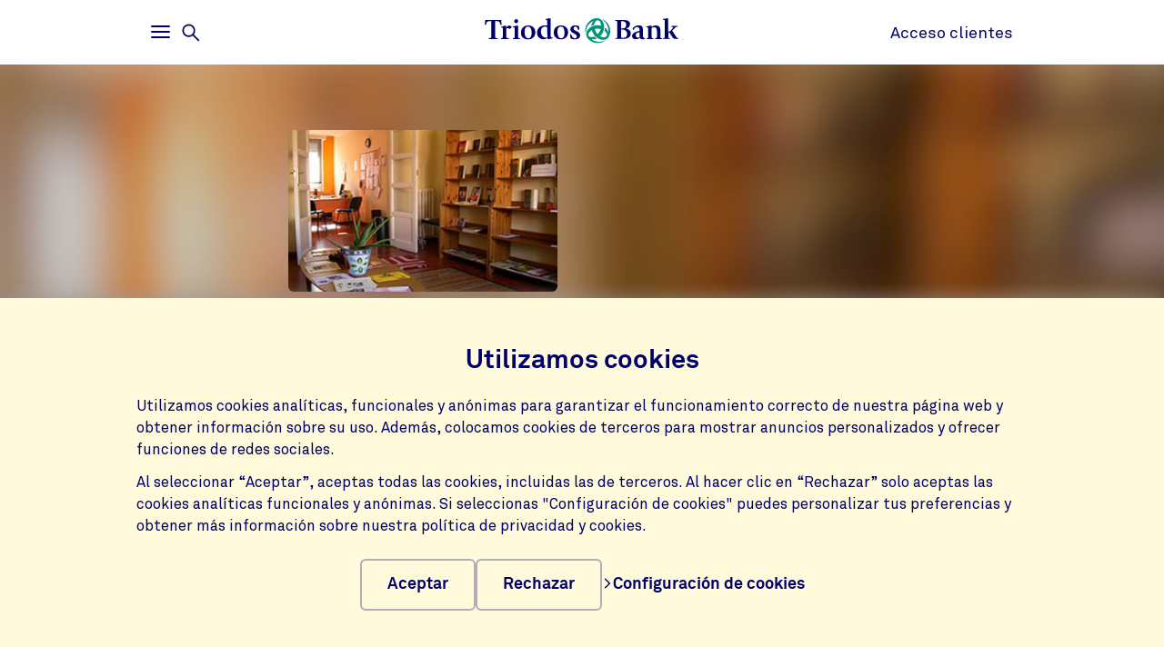

--- FILE ---
content_type: text/html;charset=UTF-8
request_url: https://www.triodos.es/es/proyectos/arteduna
body_size: 4985
content:

<!doctype html><html lang="es"><head><meta charset="utf-8"><meta name="viewport" content="width=device-width, initial-scale=1.0"><meta name="_csrf_parameter" content="_csrf"/><meta name="_csrf_header" content="X-CSRF-TOKEN"/><meta name="_csrf" content="ebaeef08-ab29-43e9-a24b-6a191428991f"/><link rel="stylesheet" media="screen" type="text/css" href="/wro/bundle/main.css?anticache=1765869478502"/><link href="/webfiles/1765869478502/img/favicon.ico" rel="icon"><link rel="stylesheet" href="/wro/bundle/leaflet.css" media="screen" type="text/css"/><style nonce="bd892c5a-bcfc-420b-8563-f9215bddc354">
/*<![CDATA[*/

        @media(max-width: 575px){#projectBlurredBg[data-bg-type='photo']{background-image: url('https://www.triodos.es/es/project-image?id=5ce9f9ec-9834-4d9a-823e-510a4115fe8e')}}
        #projectImg{background-image: url('https://www.triodos.es/es/project-image?id=5ce9f9ec-9834-4d9a-823e-510a4115fe8e')}
      
/*]]>*/
</style><title>Arteduna | Triodos Bank</title><meta name="title" content="Arteduna | Triodos Bank"><meta name="smalltitle" content="Arteduna"><meta name="description" content="Descubrir en nosotros aquello que nos empuja a expresarnos. Arteduna es una Escuela de Creación orientada al desarrollo de la creatividad mediante la literatura"><meta name="page-category" content="pc-project"><meta property="og:title" content="Arteduna | Triodos Bank"><meta property="og:description" content="Descubrir en nosotros aquello que nos empuja a expresarnos. Arteduna es una Escuela de Creación orientada al desarrollo de la creatividad mediante la literatura"><meta property="og:image" content="https://www.triodos.es/es/project-image?id=5ce9f9ec-9834-4d9a-823e-510a4115fe8e"></head><body><section class="cookie-bar" aria-labelledby="cookie__title"><div class="container"><div class="row"><div class="cookie-bar__container col-12"><div class="cookie-bar__wrapper"><h2 class="cookie-bar__title" id="cookie__title">Utilizamos cookies</h2><p class="cookie-bar__description">Utilizamos cookies analíticas, funcionales y anónimas para garantizar el funcionamiento correcto de nuestra página web y obtener información sobre su uso. Además, colocamos cookies de terceros para mostrar anuncios personalizados y ofrecer funciones de redes sociales.</p><p class="cookie-bar__description">Al seleccionar “Aceptar”, aceptas todas las cookies, incluidas las de terceros. Al hacer clic en “Rechazar” solo aceptas las cookies analíticas funcionales y anónimas. Si seleccionas "Configuración de cookies" puedes personalizar tus preferencias y obtener más información sobre nuestra política de privacidad y cookies.</p><div class="cookie-bar__button-container"><button class="button cookie-bar__button cookie-bar__button--accept" type="button" data-button-type="accept"> Aceptar </button><button class="button cookie-bar__button cookie-bar__button--reject" type="button" data-button-type="reject"> Rechazar </button><a class="cookie-bar__button ts-link_w_arrow" href="/es/configuracion-privacidad"><span aria-hidden="true"><svg role="img" viewBox="0 0 20 20" preserveAspectRatio="xMidYMax meet" alt=""><use xlink:href="/webfiles/1765869478502/img/svg/sprite.svg#icon-chevron"></use></svg></span> Configuración de cookies </a></div></div></div></div></div></section><div class="topbar__container"><header class="topbar" role="banner"><div class="skiplinks"><a class="skiplinks__link" href="#main-content">Volver al contenido principal</a><a class="skiplinks__link" href="#btn-mainmenu">Volver al menú principal</a></div><div class="container"><div class="row topbar__menu-row"><div class="topbar__link topbar__link--menu"><button class="topbar__button remove-button-styling hamburger hamburger--3dy" id="btn-mainmenu" type="button" aria-controls="main-nav" aria-expanded="false"><span class="hamburger-box"><span class="hamburger-inner"></span></span><span class="topbar__button-text d-md-inline-block"><span class="visuallyhidden openText">Abrir</span><span class="closeText">Cerrar</span><span class="visuallyhidden typeText">Menú principal</span></span></button><button class="topbar-search-button topbar-search__button remove-button-styling d-none d-md-inline-block" id="btn-mainmenu-search" type="button" aria-controls="main-nav" aria-expanded="false"><svg class="topbar-search-button__icon" aria-hidden="true" role="img" alt="Icono de búsqueda"><use xlink:href="/webfiles/1765869478502/img/svg/sprite.svg#icon-magnifier-glass"></use></svg><span class="topbar__close-icon"></span><span class="topbar-search__button-text d-none d-md-inline-block"><span class="visuallyhidden openText">Abrir</span><span class="closeText">Cerrar</span><span class="visuallyhidden typeText">Menú de búsqueda</span></span></button></div><div class="topbar__logo topbar__logo--icon"><a href="/es" title="Inicio"><img class="with-icon full-logo triodos-bank" src="/webfiles/1765869478502/img/svg/logo-triodos-bank.svg" alt="Logotipo de Triodos Bank"></a></div><div class="topbar__link topbar__link--contact"><a class="topbar__button" href="https://banking.triodos.es/triodos-be/login.sec"> Acceso clientes </a></div></div></div></header></div><div class="header-observer"></div><main class="page-main" id="main-content"><article class="kwymg-project project-detail-page"><header><section><div class="kwymg-project__bg-img-container" id="projectBlurredBg" data-bg-type="photo" data-image-src="https://www.triodos.es/es/project-image?id=5ce9f9ec-9834-4d9a-823e-510a4115fe8e"><svg class="kwymg-project__bg-img" version="1.1" xmlns="http://www.w3.org/2000/svg"><filter id="imgBgBlur"><feGaussianBlur in="SourceGraphic" stdDeviation="25"></feGaussianBlur></filter><image xlink:href="https://www.triodos.es/es/project-image?id=5ce9f9ec-9834-4d9a-823e-510a4115fe8e" x="-5%" y="-5%" height="110%" width="110%" preserveAspectRatio="xMinYMin slice" filter="url(#imgBgBlur)"></image></svg></div><header class="container kwymg-project__header"><div class="row"><div class="col-12 col-lg-8"><div class="kwymg-project__focus-img-container"><div class="project-img" id="projectImg"></div></div></div></div><div class="row"><div class="col-12 col-lg-8"><h1 class="kwymg-project__name">Arteduna</h1><span class="kwymg-project__locality">Madrid, España</span></div></div></header></section><article class="attributes-container container"><div class="row row-fluid"><div class="col-12 col-lg-8"><div class="kwymg-project__summary-container"><div class="mini-map" id="js-mini-map-1" data-primary-icon-url="/webfiles/1765869478502/img/svg/map-marker.svg" data-secondary-icon-url="/webfiles/1765869478502/img/svg/map-marker-grey.svg" data-environment-url="https://maps.triodos.com" data-markers-api-url="https://www.triodos.es/es/restservices/project-strip/project/794fa51e-bac9-4e4e-8e4a-9675b51f4c99/locations"></div><template class="mini-map-popup" data-ignore-for-site-search="true"><div class="kwymg-map-marker-popup"><div class="kwymg-map-marker-popup__address-info"><div class="kwymg-project__address-line">{{street}} {{houseNumber}}</div><div class="kwymg-project__address-line">{{houseIdentifier}}</div><div class="kwymg-project__address-line">{{locality}}</div><div class="kwymg-project__address-line">{{province}}</div><div class="kwymg-project__address-line">{{country}}</div></div><a class="kwymg-map-marker-popup__info-link" href="https://www.openstreetmap.org/directions?from=&amp;to={{latitude}},{{longitude}}" target="_blank"><span aria-hidden="true"><svg role="img" viewBox="0 0 20 20" preserveAspectRatio="xMidYMax meet" alt=""><use xlink:href="/webfiles/1765869478502/img/svg/sprite.svg#icon-chevron"></use></svg></span> Más información </a></div></template><div class="visuallyhidden" aria-hidden="true"><div class="kwymg-project__address-line">C/ Campomanes 6</div><div class="kwymg-project__address-line">Madrid</div><div class="kwymg-project__address-line">España</div></div><div class="data-table table-full-width kwymg-project__table-container"><div class="data-table__container"><div class="data-table__table"><table><tbody><tr><th scope="row">Unidad de negocio de cofinanciación</th><td>Triodos Bank España</td></tr><tr><th scope="row">Sector</th><td>Arte y cultura</td></tr></tbody></table></div></div></p></div></div></div></div></article></header><section class="container kwymg-project__description-container"><div class="row row-fluid"><div class="col-12 col-lg-8"><p>Descubrir en nosotros aquello que nos empuja a expresarnos. Arteduna es una Escuela de Creación orientada al desarrollo de la creatividad mediante la literatura y la expresión corporal. El objetivo de Arteduna es explorar y estimular el mundo interior de cada alumno. Este espíritu de exploración se pone al servicio de la creación y del conocimiento, pero va más allá y se deja sentir tanto en los talleres literarios como en las actividades de expresión corporal. También se dan cita escritores, cineastas y poetas para presentar y compartir sus obras con los alumnos y el público en general, con entrada libre.<br/><br/><br/>Con financiación de Triodos Bank se han podido hacer frente a los gastos del establecimiento y la puesta en marcha de Arteduna.</p></div></div></section><section class="container kwymg-project__testimonial"><div class="row row-fluid"><div class="col-12 col-lg-8"><figure class="te-big_quote"><blockquote>Buscamos una armonía entre mente y cuerpo a través de la creatividad.</blockquote><figcaption>Ignacio Jiménez, promotor de Arteduna</figcaption></figure></div></div></section></article></main><footer id="footer" class="page-footer" role="contentinfo"><div class="container"><div class="row"><div class="col-12 col-sm-6 col-lg-4 page-footer__select"><div class="form__field form__field--select"><label for="page-footer-country" class="form-select-label">Triodos Bank</label><div class="form-select-wrapper form-select-wrapper--dark"><select id="page-footer-country" class="form-select js-navigation-select" tabindex="0"><option value="https://www.triodos.es/">España</option><option value="https://www.triodos.com/">Grupo Triodos</option><option value="https://www.triodos.nl">Países Bajos</option><option value="https://www.triodos.be/">Bélgica</option><option value="https://www.triodos.co.uk/en/personal/">Reino Unido</option><option value="https://www.triodos.de/">Alemania</option><option value="https://www.triodos-im.com/">Triodos Investment Management</option><option value="https://www.fundaciontriodos.es/">Fundación Triodos</option></select><svg role="img" aria-hidden="true" viewBox="0 0 20 20" preserveAspectRatio="xMidYMax meet"><use xlink:href="/webfiles/1765869478502/img/svg/sprite.svg#icon-chevron"></use></svg></div></div></div></div><div class="row"><div class="col col-12 col-lg-5"><nav class="page-footer-social-media"><span class="nav-title">Síguenos en</span><ul class="page-footer-social-media__list"><li class="page-footer-social-media__list-item"><a class="page-footer-social-media__item" href="https://www.facebook.com/Triodos.es" target="_blank" title="Facebook"><svg aria-hidden="true" role="img" alt=""><use xlink:href="/webfiles/1765869478502/img/svg/sprite.svg#social-icon-facebook"></use></svg><span class="sr-only">Facebook</span></a></li><li class="page-footer-social-media__list-item"><a class="page-footer-social-media__item" href="https://www.instagram.com/triodoses/?hl=es" target="_blank" title="Instagram"><svg aria-hidden="true" role="img" alt=""><use xlink:href="/webfiles/1765869478502/img/svg/sprite.svg#social-icon-instagram"></use></svg><span class="sr-only">Instagram</span></a></li><li class="page-footer-social-media__list-item"><a class="page-footer-social-media__item" href="https://www.linkedin.com/company/triodos-bank-espa-a/" target="_blank" title="LinkedIn"><svg aria-hidden="true" role="img" alt=""><use xlink:href="/webfiles/1765869478502/img/svg/sprite.svg#social-icon-linkedin"></use></svg><span class="sr-only">LinkedIn</span></a></li><li class="page-footer-social-media__list-item"><a class="page-footer-social-media__item" href="https://www.youtube.com/user/triodosbankspain" target="_blank" title="Youtube"><svg aria-hidden="true" role="img" alt=""><use xlink:href="/webfiles/1765869478502/img/svg/sprite.svg#social-icon-youtube"></use></svg><span class="sr-only">Youtube</span></a></li></ul></nav></div><div class="col col-12 col-lg-7"><nav class="page-footer-other"><ul class="page-footer-other__list"><li class="page-footer-other__list-item"><a class="page-footer-other__link ts-link_w_arrow ts-link_w_arrow--inverted" href="/es/accesibilidad" title="Accesibilidad"><span aria-hidden="true"><svg role="img" viewBox="0 0 20 20" preserveAspectRatio="xMidYMax meet" alt=""><use xlink:href="/webfiles/1765869478502/img/svg/sprite.svg#icon-chevron"></use></svg></span> Accesibilidad </a></li><li class="page-footer-other__list-item"><a class="page-footer-other__link ts-link_w_arrow ts-link_w_arrow--inverted" href="/es/politica-privacidad" title="Política de privacidad"><span aria-hidden="true"><svg role="img" viewBox="0 0 20 20" preserveAspectRatio="xMidYMax meet" alt=""><use xlink:href="/webfiles/1765869478502/img/svg/sprite.svg#icon-chevron"></use></svg></span> Política de privacidad </a></li><li class="page-footer-other__list-item"><a class="page-footer-other__link ts-link_w_arrow ts-link_w_arrow--inverted" href="/es/informacion-corporativa" title="Información corporativa"><span aria-hidden="true"><svg role="img" viewBox="0 0 20 20" preserveAspectRatio="xMidYMax meet" alt=""><use xlink:href="/webfiles/1765869478502/img/svg/sprite.svg#icon-chevron"></use></svg></span> Información corporativa </a></li><li class="page-footer-other__list-item"><a class="page-footer-other__link ts-link_w_arrow ts-link_w_arrow--inverted" href="/es/politica-privacidad" title="Protección de datos y cookies"><span aria-hidden="true"><svg role="img" viewBox="0 0 20 20" preserveAspectRatio="xMidYMax meet" alt=""><use xlink:href="/webfiles/1765869478502/img/svg/sprite.svg#icon-chevron"></use></svg></span> Protección de datos y cookies </a></li><li class="page-footer-other__list-item"><a class="page-footer-other__link ts-link_w_arrow ts-link_w_arrow--inverted" href="/es/tipos-cambio-divisas" title="Tipos de cambio en divisas"><span aria-hidden="true"><svg role="img" viewBox="0 0 20 20" preserveAspectRatio="xMidYMax meet" alt=""><use xlink:href="/webfiles/1765869478502/img/svg/sprite.svg#icon-chevron"></use></svg></span> Tipos de cambio en divisas </a></li><li class="page-footer-other__list-item"><a class="page-footer-other__link ts-link_w_arrow ts-link_w_arrow--inverted" href="/es/seguridad" title="Seguridad"><span aria-hidden="true"><svg role="img" viewBox="0 0 20 20" preserveAspectRatio="xMidYMax meet" alt=""><use xlink:href="/webfiles/1765869478502/img/svg/sprite.svg#icon-chevron"></use></svg></span> Seguridad </a></li><li class="page-footer-other__list-item"><a class="page-footer-other__link ts-link_w_arrow ts-link_w_arrow--inverted" href="/es/tablon-de-anuncios" title="Tablón de anuncios e información legal"><span aria-hidden="true"><svg role="img" viewBox="0 0 20 20" preserveAspectRatio="xMidYMax meet" alt=""><use xlink:href="/webfiles/1765869478502/img/svg/sprite.svg#icon-chevron"></use></svg></span> Tablón de anuncios e información legal </a></li><li class="page-footer-other__list-item"><a class="page-footer-other__link ts-link_w_arrow ts-link_w_arrow--inverted" href="/es/atencion-cliente" title="Contáctanos"><span aria-hidden="true"><svg role="img" viewBox="0 0 20 20" preserveAspectRatio="xMidYMax meet" alt=""><use xlink:href="/webfiles/1765869478502/img/svg/sprite.svg#icon-chevron"></use></svg></span> Contáctanos </a></li></ul></nav></div></div></div><div class="container page-footer__disclaimer"><div class="row"><div class="col-12"><p>Triodos Bank opera bajo supervisión del Banco Central Holandés y la Autoridad de Mercados Financieros holandesa. El Banco de España supervisa la sucursal española en materia de interés general, transparencia y protección del cliente de servicios bancarios. Triodos Bank N.V. S.E. está adherido al Sistema de Garantía de Depósitos Holandés. © Triodos Bank N.V. S.E. Todos los derechos de propiedad intelectual reservados.</p></div></div></div></footer><nav class="page-navigation" role="navigation"><div class="page-navigation-menu page-navigation-menu--main" id="main-nav"><div class="page-navigation-menu__search animate-down"><div class="container"><div class="row"><div class="col-12"><form class="position-relative" action="/es/buscar" method="get" data-search-responsive-suggested><div class="navigation-search-input form__field search-field"><input class="form__input form__field--rounded-text" type="text" placeholder="¿Qué estás buscando?" aria-label="Buscar" name="q" autocomplete="off" minlength="2" required><button class="form__input search-field-submit-button" type="submit"><span class="sr-only">Buscar</span><svg class="search-field-submit-button-icon" aria-hidden="true" role="img" alt="Icono de búsqueda"><use xlink:href="/webfiles/1765869478502/img/svg/sprite.svg#icon-magnifier-glass"></use></svg></button></div><div class="navigation-search-responsive-suggested" role="region" aria-live="polite"><ul class="reset-list navigation-search-responsive-suggested__list" id="suggestions"><script type="text/x-tmpl-mustache" class="mustache-template" data-url="https://www.triodos.es/es/restservices/suggest" data-type="local">
  <li class="navigation-search-responsive-suggested__list-item">
    <a class="d-flex justify-content-between navigation-search-suggestion" href="{{ url }}" title="{{ text }}">'{{{ text }}}'</a>
  </li>
                  </script></ul><hr class="navigation-search-responsive-suggested__divider"><ul class="reset-list navigation-search-responsive-suggested__list d-none d-lg-block" id="hits"><script type="text/x-tmpl-mustache" class="mustache-template" data-url="https://www.triodos.es/es/restservices/suggest" data-type="local">
  <li class="navigation-search-responsive-suggested__list-item">
    <a class="d-flex justify-content-between navigation-search-suggestion" href="{{ url }}" title="{{ titleRaw }}">
      {{#title}}
        <p class="navigation-search-suggestion__title">{{{ title }}}{{#sizeText.length}}{{ sizeText }}{{/sizeText.length}}</p>
      {{/title}}
      {{^title}}
        <p class="navigation-search-suggestion__title">{{{ url }}}</p>
      {{/title}}
      <span class="navigation-search-suggestion__category">{{ page-category }}</span>
    </a>
  </li>
                  </script></ul></div></form></div></div></div></div><div class="page-navigation-menu__lists animate-down"><div class="container"><div class="row"><div class="col-12 col-sm-6 col-lg-3"><div class="page-navigation-list"><h2 class="page-navigation-menu__title visuallyhidden">Home</h2><ul class="list--chevron-links page-navigation-menu__list"><li><a class="highlighted-link" href="/es/hazte-cliente"><span aria-hidden="true"><svg role="img" viewBox="0 0 20 20" preserveAspectRatio="xMidYMax meet" alt=""><use xlink:href="/webfiles/1765869478502/img/svg/sprite.svg#icon-chevron"></use></svg></span> Quiero ser cliente </a></li><li><a class="highlighted-link" href="/es/centro-de-ayuda"><span aria-hidden="true"><svg role="img" viewBox="0 0 20 20" preserveAspectRatio="xMidYMax meet" alt=""><use xlink:href="/webfiles/1765869478502/img/svg/sprite.svg#icon-chevron"></use></svg></span> ¿Necesitas ayuda? </a></li><li><a class="highlighted-link" href="/es/triodos-digital"><span aria-hidden="true"><svg role="img" viewBox="0 0 20 20" preserveAspectRatio="xMidYMax meet" alt=""><use xlink:href="/webfiles/1765869478502/img/svg/sprite.svg#icon-chevron"></use></svg></span> Triodos Digital </a></li><li><a class="highlighted-link" href="https://www.triodos.es/es/nuestras-oficinas"><span aria-hidden="true"><svg role="img" viewBox="0 0 20 20" preserveAspectRatio="xMidYMax meet" alt=""><use xlink:href="/webfiles/1765869478502/img/svg/sprite.svg#icon-chevron"></use></svg></span> Oficinas y cajeros </a></li><li><a class="highlighted-link" href="/es/prensa"><span aria-hidden="true"><svg role="img" viewBox="0 0 20 20" preserveAspectRatio="xMidYMax meet" alt=""><use xlink:href="/webfiles/1765869478502/img/svg/sprite.svg#icon-chevron"></use></svg></span> Prensa </a></li><li><a class="highlighted-link" href="https://www.revista-triodos.com/" target="_blank"><span aria-hidden="true"><svg role="img" viewBox="0 0 20 20" preserveAspectRatio="xMidYMax meet" alt=""><use xlink:href="/webfiles/1765869478502/img/svg/sprite.svg#icon-chevron"></use></svg></span> Revista Triodos </a></li><li><a class="highlighted-link" href="/es/eventos-triodos"><span aria-hidden="true"><svg role="img" viewBox="0 0 20 20" preserveAspectRatio="xMidYMax meet" alt=""><use xlink:href="/webfiles/1765869478502/img/svg/sprite.svg#icon-chevron"></use></svg></span> Eventos </a></li></ul></div></div><div class="col-12 col-sm-6 col-lg-3"><div class="page-navigation-list"><h3 class="page-navigation-menu__title">Triodos para</h3><ul class="list--lines list--chevron-links page-navigation-menu__list"><li><a class="" href="/es/particulares"><span aria-hidden="true"><svg role="img" viewBox="0 0 20 20" preserveAspectRatio="xMidYMax meet" alt=""><use xlink:href="/webfiles/1765869478502/img/svg/sprite.svg#icon-chevron"></use></svg></span> Particulares </a></li><li><a class="" href="/es/empresas-instituciones"><span aria-hidden="true"><svg role="img" viewBox="0 0 20 20" preserveAspectRatio="xMidYMax meet" alt=""><use xlink:href="/webfiles/1765869478502/img/svg/sprite.svg#icon-chevron"></use></svg></span> Empresas </a></li><li><a class="" href="/es/autonomos"><span aria-hidden="true"><svg role="img" viewBox="0 0 20 20" preserveAspectRatio="xMidYMax meet" alt=""><use xlink:href="/webfiles/1765869478502/img/svg/sprite.svg#icon-chevron"></use></svg></span> Autónomos </a></li><li><a class="" href="https://www.triodos.es/es/inversion/certificados-deposito/informacion-para-titulares"><span aria-hidden="true"><svg role="img" viewBox="0 0 20 20" preserveAspectRatio="xMidYMax meet" alt=""><use xlink:href="/webfiles/1765869478502/img/svg/sprite.svg#icon-chevron"></use></svg></span> Titulares de CDA </a></li></ul></div></div><div class="col-12 col-sm-6 col-lg-3"><div class="page-navigation-list"><h3 class="page-navigation-menu__title">Nuestros productos</h3><ul class="list--lines list--chevron-links page-navigation-menu__list"><li><a class="" href="/es/cuentas-y-tarjetas"><span aria-hidden="true"><svg role="img" viewBox="0 0 20 20" preserveAspectRatio="xMidYMax meet" alt=""><use xlink:href="/webfiles/1765869478502/img/svg/sprite.svg#icon-chevron"></use></svg></span> Cuentas y tarjetas </a></li><li><a class="" href="/es/ahorro"><span aria-hidden="true"><svg role="img" viewBox="0 0 20 20" preserveAspectRatio="xMidYMax meet" alt=""><use xlink:href="/webfiles/1765869478502/img/svg/sprite.svg#icon-chevron"></use></svg></span> Ahorro </a></li><li><a class="" href="/es/inversion"><span aria-hidden="true"><svg role="img" viewBox="0 0 20 20" preserveAspectRatio="xMidYMax meet" alt=""><use xlink:href="/webfiles/1765869478502/img/svg/sprite.svg#icon-chevron"></use></svg></span> Inversión </a></li><li><a class="" href="/es/financiacion"><span aria-hidden="true"><svg role="img" viewBox="0 0 20 20" preserveAspectRatio="xMidYMax meet" alt=""><use xlink:href="/webfiles/1765869478502/img/svg/sprite.svg#icon-chevron"></use></svg></span> Financiación </a></li><li><a class="" href="https://www.triodos.es/es/crowdfunding"><span aria-hidden="true"><svg role="img" viewBox="0 0 20 20" preserveAspectRatio="xMidYMax meet" alt=""><use xlink:href="/webfiles/1765869478502/img/svg/sprite.svg#icon-chevron"></use></svg></span> Donación </a></li></ul></div></div><div class="col-12 col-sm-6 col-lg-3"><div class="page-navigation-list"><h3 class="page-navigation-menu__title">Impacto positivo</h3><ul class="list--lines list--chevron-links page-navigation-menu__list"><li><a class="" href="/es/somos-banca-etica"><span aria-hidden="true"><svg role="img" viewBox="0 0 20 20" preserveAspectRatio="xMidYMax meet" alt=""><use xlink:href="/webfiles/1765869478502/img/svg/sprite.svg#icon-chevron"></use></svg></span> Somos banca ética </a></li><li><a class="" href="/es/nuestros-sectores"><span aria-hidden="true"><svg role="img" viewBox="0 0 20 20" preserveAspectRatio="xMidYMax meet" alt=""><use xlink:href="/webfiles/1765869478502/img/svg/sprite.svg#icon-chevron"></use></svg></span> Nuestros sectores </a></li><li><a class="" href="/es/historias-banca-transparente"><span aria-hidden="true"><svg role="img" viewBox="0 0 20 20" preserveAspectRatio="xMidYMax meet" alt=""><use xlink:href="/webfiles/1765869478502/img/svg/sprite.svg#icon-chevron"></use></svg></span> A quién financiamos </a></li><li><a class="" href="https://www.annual-report-triodos.com" target="_blank"><span aria-hidden="true"><svg role="img" viewBox="0 0 20 20" preserveAspectRatio="xMidYMax meet" alt=""><use xlink:href="/webfiles/1765869478502/img/svg/sprite.svg#icon-chevron"></use></svg></span> Informe Anual </a></li><li><a class="" href="https://www.triodos.es/es/vision-impacto"><span aria-hidden="true"><svg role="img" viewBox="0 0 20 20" preserveAspectRatio="xMidYMax meet" alt=""><use xlink:href="/webfiles/1765869478502/img/svg/sprite.svg#icon-chevron"></use></svg></span> Visión de impacto </a></li><li><a class="" href="https://www.fundaciontriodos.es/" target="_blank"><span aria-hidden="true"><svg role="img" viewBox="0 0 20 20" preserveAspectRatio="xMidYMax meet" alt=""><use xlink:href="/webfiles/1765869478502/img/svg/sprite.svg#icon-chevron"></use></svg></span> Fundación Triodos </a></li></ul></div></div></div></div></div><div class="page-navigation-menu__foot animate-down"><div class="container no-justified-rows"><ul class="row page-navigation-menu-foot__list reset-list"><li class="page-navigation-menu-foot__list-item col-12 col-sm-6 col-md-5 col-lg-3"><a href="/es/solicitar-informacion">Solicitar información</a></li><li class="page-navigation-menu-foot__list-item col-12 col-sm-6 col-md-5 col-lg-3"><a href="/es/informacion-corporativa">Información corporativa</a></li><li class="page-navigation-menu-foot__list-item col-12 col-sm-6 col-md-5 col-lg-3"><a href="/es/trabaja-con-nosotros">Trabaja con nosotros</a></li><li class="page-navigation-menu-foot__list-item col-12 col-sm-6 col-md-5 col-lg-3"><a href="https://www.triodos.es/es/newsletter">Newsletter</a></li></ul><div class="row"><div class="col-12 col-sm-6 col-lg-4 page-footer__select"><div class="form__field form__field--select"><label for="page-footer-country" class="form-select-label">Triodos Bank</label><div class="form-select-wrapper "><select id="page-footer-country" class="form-select js-navigation-select" tabindex="0"><option value="https://www.triodos.es/">España</option><option value="https://www.triodos.com/">Grupo Triodos</option><option value="https://www.triodos.nl">Países Bajos</option><option value="https://www.triodos.be/">Bélgica</option><option value="https://www.triodos.co.uk/en/personal/">Reino Unido</option><option value="https://www.triodos.de/">Alemania</option><option value="https://www.triodos-im.com/">Triodos Investment Management</option><option value="https://www.fundaciontriodos.es/">Fundación Triodos</option></select><svg role="img" aria-hidden="true" viewBox="0 0 20 20" preserveAspectRatio="xMidYMax meet"><use xlink:href="/webfiles/1765869478502/img/svg/sprite.svg#icon-chevron"></use></svg></div></div></div></div></div></div></div><div class="page-navigation-menu page-navigation-menu--contact animate-down" id="contact-nav"><div class="container"><div class="row justify-content-between justify-content-lg-start"></div></div></div></nav><script data-piwikcontainerid="5e5de4c6-6b61-44a7-9892-db4fb9eaa5b5" data-nonce="bd892c5a-bcfc-420b-8563-f9215bddc354" src="/wro/bundle/piwik-body.js?anticache=1765869478502" id="piwikbody" type="application/javascript"></script><script src="/wro/bundle/leaflet.js" type="application/javascript"></script><script type="application/javascript" src="/wro/bundle/main.js?anticache=1765869478502"></script><div id="app"/></body></html>